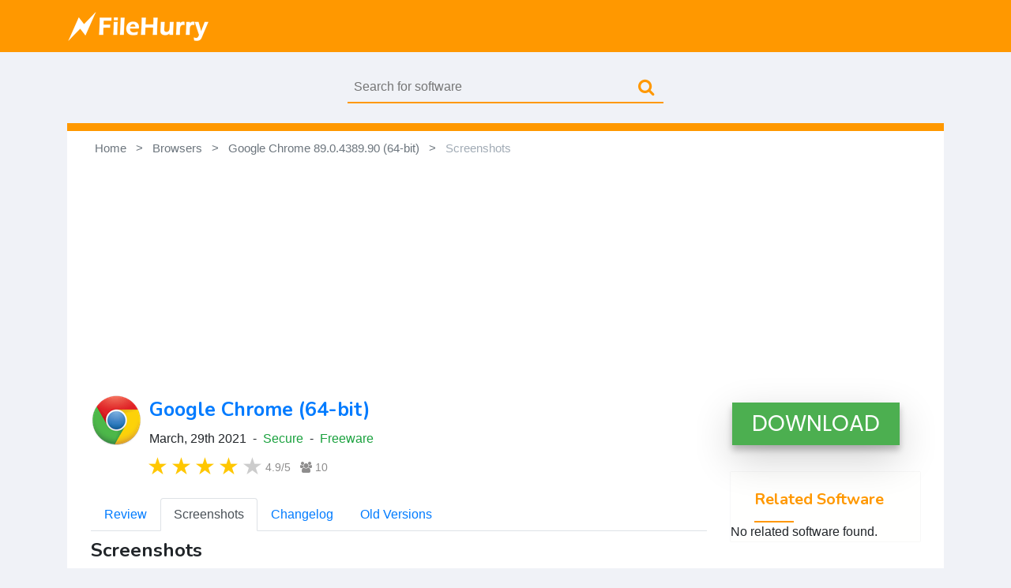

--- FILE ---
content_type: text/html; charset=UTF-8
request_url: https://www.filehurry.com/download-google-chrome-64/screenshots/
body_size: 4985
content:
<!DOCTYPE html>
<html lang="en">
<head>
	<title>Google Chrome 89.0.4389.90 (64-bit) Screenshots - Download for Windows - FileHurry</title>
    		<meta charset="utf-8">
		<meta name="viewport" content="width=device-width, initial-scale=1, shrink-to-fit=no">
		
		<link rel="icon" type="image/png" href="https://www.filehurry.com/img/favicon-16.png" sizes="16x16">
        <link rel="icon" type="image/png" href="https://www.filehurry.com/img/favicon-32.png" sizes="32x32">
        <link rel="icon" type="image/png" href="https://www.filehurry.com/img/favicon-64.png" sizes="64x64">
        <link rel="icon" type="image/png" href="https://www.filehurry.com/img/favicon-128.png" sizes="128x128">
		
		<link rel="stylesheet" href="https://www.filehurry.com/css/styles.css">
	
		<link rel="stylesheet" href="https://stackpath.bootstrapcdn.com/bootstrap/4.5.0/css/bootstrap.min.css" integrity="sha384-9aIt2nRpC12Uk9gS9baDl411NQApFmC26EwAOH8WgZl5MYYxFfc+NcPb1dKGj7Sk" crossorigin="anonymous">

        <link href="https://fonts.googleapis.com/css2?family=Nunito:wght@400;700&family=Poppins&display=swap" rel="stylesheet">
        
        <script async src="https://pagead2.googlesyndication.com/pagead/js/adsbygoogle.js?client=ca-pub-5904185518810116"
     crossorigin="anonymous"></script>
        
        <!-- Global site tag (gtag.js) - Google Analytics -->
        <script async src="https://www.googletagmanager.com/gtag/js?id=G-B00RXT1TS7"></script>
        <script>
          window.dataLayer = window.dataLayer || [];
          function gtag(){dataLayer.push(arguments);}
          gtag('js', new Date());
        
          gtag('config', 'G-B00RXT1TS7');
        </script>
        
        <script async src="https://pagead2.googlesyndication.com/pagead/js/adsbygoogle.js?client=ca-pub-4277392838224461"
        crossorigin="anonymous"></script>
	</head>
	
	<body>
	    <div id="page-container">

		<!-- Just an image -->
        <nav class="navbar">
            <div class="container">
                <a class="navbar-brand" href="https://www.filehurry.com">
                    <img src="https://www.filehurry.com/img/filehurry-logo.png">
                </a>
            </div>
        </nav>
		
		<div class="container">
			<div class="searchbox" onClick="onClick(event)">
			    <form action="/search.php" method="get"> 
                    <input type="text" name="q" placeholder="Search for software" onFocus="onFocus()" onBlur="onBlur()"/>
                </form>
                <button>
                <i class="fa fa-search" aria-hidden="true"></i>
                </button>
            </div>
		</div>
    <div class="container">
        <div class="page">
            <ul class="breadcrumb-software" itemscope itemtype="http://schema.org/BreadcrumbList">
                <li class="breadcrumb-page" itemprop="itemListElement" itemscope itemtype="http://schema.org/ListItem"><a href="https://www.filehurry.com" itemprop="item"><span itemprop="name">Home</span></a><meta itemprop="position" content="1"></li>
                <li class="breadcrumb-page" itemprop="itemListElement" itemscope itemtype="http://schema.org/ListItem"><a href="https://www.filehurry.com/browsers/" itemprop="item"><span itemprop="name">Browsers</span></a><meta itemprop="position" content="2"></li>
                <li class="breadcrumb-page" itemprop="itemListElement" itemscope itemtype="http://schema.org/ListItem"><a href="https://www.filehurry.com/download-google-chrome-64/" itemprop="item"><span itemprop="name">Google Chrome 89.0.4389.90 (64-bit)</span></a><meta itemprop="position" content="3"></li>
                <li class="breadcrumb-active" itemprop="itemListElement" itemscope itemtype="http://schema.org/ListItem"><a href="https://www.filehurry.com/download-google-chrome-64/screenshots" class="nourl" itemprop="item"><span itemprop="name">Screenshots</span></a><meta itemprop="position" content="4"></li>
            </ul>
            
            <script async src="https://pagead2.googlesyndication.com/pagead/js/adsbygoogle.js?client=ca-pub-4277392838224461"
     crossorigin="anonymous"></script>
<!-- Top Banner -->
<ins class="adsbygoogle"
     style="display:block"
     data-ad-client="ca-pub-4277392838224461"
     data-ad-slot="6497156787"
     data-ad-format="auto"
     data-full-width-responsive="true"></ins>
<script>
     (adsbygoogle = window.adsbygoogle || []).push({});
</script>            
            <div class="content-section">
            	<div class="row">
            		<div class="col-lg-9">
            		    <div class="software-head">
    <div class="software-logo">
	    <img src="https://www.filehurry.com/img/chrome.png" itemprop="image" alt="chrome logo">
    </div>
	<h1 itemprop="name"><a href="https://www.filehurry.com/download-google-chrome-64/" itemprop="url" style="font-size: 25px;">Google Chrome (64-bit)</a></h1>                		    <div>
                    		    <time datetime="2021-03-29" itemprop="dateModified">March, 29th 2021</time>                        	    &nbsp;&hyphen;&nbsp;
<span class="green-text">Secure</span>                        	    &nbsp;&hyphen;&nbsp;
<span class="green-text">Freeware</span>                        	</div>
            				<div class="rate">
                                <input type="radio" id="star5" name="../rating" value="5" >
                                <label for="star5"></label>
                                <input type="radio" id="star4" name="../rating" value="4" checked="checked">
                                <label for="star4"></label>
                                <input type="radio" id="star3" name="../rating" value="3" checked="checked">
                                <label for="star3"></label>
                                <input type="radio" id="star2" name="../rating" value="2" checked="checked">
                                <label for="star2"></label>
                                <input type="radio" id="star1" name="../rating" value="1" checked="checked">
                                <label for="star1"></label>
                            </div>
                            <div class="overall-rating">
                                <span id="avgrat">4.9</span><span>/5</span>&nbsp;&nbsp;&nbsp;<span title="Rated by 10 users"><i class="fa fa-users" aria-hidden="true"></i></span>&nbsp;<span id="totalrat">10</span>
                            </div>
            			</div>
            			
            			<div class="dl-sm-sc-sz">
            			    <a href="https://www.filehurry.com/download-google-chrome-64/download"><button class="button button-download">DOWNLOAD</button></a>
            			</div>
            
            			<div class="article">
                			<ul class="nav nav-tabs">
                                 <li class="nav-item">
                                    <a class="nav-link" href="https://www.filehurry.com/download-google-chrome-64/">Review</a>
                                </li>
                                <li class="nav-item">
                                    <a class="nav-link active" href="https://www.filehurry.com/download-google-chrome-64/screenshots">Screenshots</a>
                                </li>
                                <li class="nav-item">
                                    <a class="nav-link" href="https://www.filehurry.com/download-google-chrome-64/changelog">Changelog</a>
                                </li>
                                <li class="nav-item">
                                    <a class="nav-link" href="https://www.filehurry.com/download-google-chrome-64/old-versions">Old Versions</a>
                                </li>
                            </ul>
    
                            <div class="software-content">
                                <h2>Screenshots</h2>
                                <h3>Google Chrome 89.0.4389.90 (64-bit) Screenshots</h3>
                                <p>These screenshots are in low resolution. Click on any screenshot to load in higher resolutions.</p>
                                <div class="row">
                                    <div class="col-lg-6">
                                        <center>
                                            <div class="gallery">
                                                <a href="https://www.filehurry.com/screenshots/browsers/google-chrome-01.png" data-lightbox="mygallery" data-title="Google Chrome 89.0.4389.90 (64-bit)"> 
                                                <img src="https://www.filehurry.com/screenshots/browsers/google-chrome-01.png" alt="Google Chrome 89.0.4389.90 (64-bit) screenshot 1" class="img-fluid"></a>
                                                <a href="https://www.filehurry.com/screenshots/browsers/google-chrome-02.png" data-lightbox="mygallery" data-title="Google Chrome 89.0.4389.90 (64-bit)"> 
                                                <img src="https://www.filehurry.com/screenshots/browsers/google-chrome-02.png" alt="Google Chrome 89.0.4389.90 (64-bit) screenshot 2" class="img-fluid"></a>
                                                <a href="https://www.filehurry.com/screenshots/browsers/google-chrome-03.png" data-lightbox="mygallery" data-title="Google Chrome 89.0.4389.90 (64-bit)"> 
                                                <img src="https://www.filehurry.com/screenshots/browsers/google-chrome-03.png" alt="Google Chrome 89.0.4389.90 (64-bit) screenshot 3" class="img-fluid"></a>
                                                <a href="https://www.filehurry.com/screenshots/browsers/google-chrome-04.png" data-lightbox="mygallery" data-title="Google Chrome 89.0.4389.90 (64-bit)"> 
                                                <img src="https://www.filehurry.com/screenshots/browsers/google-chrome-04.png" alt="Google Chrome 89.0.4389.90 (64-bit) screenshot 4" class="img-fluid"></a>
                                            </div>
                                        </center>
                                    </div> 
                                    
                                    <div class="col-lg-6">
                                        <center>
                                            <div class="gallery">
                                                <a href="https://www.filehurry.com/screenshots/browsers/google-chrome-05.png" data-lightbox="mygallery" data-title="Google Chrome 89.0.4389.90 (64-bit)"> 
                                                <img src="https://www.filehurry.com/screenshots/browsers/google-chrome-05.png" alt="Google Chrome 89.0.4389.90 (64-bit) screenshot 5" class="img-fluid"></a>
                                                <a href="https://www.filehurry.com/screenshots/browsers/google-chrome-06.png" data-lightbox="mygallery" data-title="Google Chrome 89.0.4389.90 (64-bit)"> 
                                                <img src="https://www.filehurry.com/screenshots/browsers/google-chrome-06.png" alt="Google Chrome 89.0.4389.90 (64-bit) screenshot 6" class="img-fluid"></a>
                                                <a href="https://www.filehurry.com/screenshots/browsers/google-chrome-07.png" data-lightbox="mygallery" data-title="Google Chrome 89.0.4389.90 (64-bit)"> 
                                                <img src="https://www.filehurry.com/screenshots/browsers/google-chrome-07.png" alt="Google Chrome 89.0.4389.90 (64-bit) screenshot 7" class="img-fluid"></a>
                                            </div>
                                        </center>
                                    </div>
                                </div>

                                <script async src="https://pagead2.googlesyndication.com/pagead/js/adsbygoogle.js?client=ca-pub-4277392838224461"
     crossorigin="anonymous"></script>
<!-- Post Ad -->
<ins class="adsbygoogle"
     style="display:block"
     data-ad-client="ca-pub-4277392838224461"
     data-ad-slot="9496485524"
     data-ad-format="auto"
     data-full-width-responsive="true"></ins>
<script>
     (adsbygoogle = window.adsbygoogle || []).push({});
</script>                                
                                <div class="items">
    <div class="items-head">
        <h2>Popular Downloads</h2>
        <hr>
    </div>
    <div class="row">
        <div class="col-lg-6">
            <div class="items-body">
                <a href="http://www.filehurry.com/download-google-chrome-64">
                <div class="items-body-content">
                <span class=""><img class="similar-software" src="http://filehurry.com/img/chrome-icon.png">Chrome</span>
                    <p>Google Chrome 87.0.4280.88 (64-bit)</p>
                </div>
                </a>
                
                <a href="http://www.filehurry.com/download-avg-antivirus-free-64/">
                <div class="items-body-content">
                <span class=""><img class="similar-software" src="http://filehurry.com/img/avg-antivirus-icon-32.png">AVG AntiVirus Free</span>
                    <p>AVG AntiVirus Free 20.8.5684.0 (64-bit)</p>
                </div>
                </a>
                
                <a href="https://www.filehurry.com/download-zoom-meetings/">
                <div class="items-body-content">
                <span class=""><img class="similar-software" src="http://filehurry.com/img/zoom-meeting-icon-32.png">Zoom Meetings</span>
                    <p>Zoom Meetings 5.4.1</p>
                </div>
                </a>
                
                <a href="https://www.filehurry.com/download-shareit/">
                <div class="items-body-content">
                <span class=""><img class="similar-software" src="http://filehurry.com/img/shareit-icon-32.png">SHAREit for PC</span>
                    <p>SHAREit for Windows 4.0.6.177</p>
                </div>
                </a>
            </div>
        </div>    
        
        <div class="col-lg-6">
            <div class="items-body">
                <a href="https://www.filehurry.com/download-hitmanpro-64/">
                <div class="items-body-content">
                <span class=""><img class="similar-software" src="http://filehurry.com/img/hitmanpro-icon-32.png">HitmanPro (64-bit)</span>
                    <p>HitmanPro 3.8.20 Build 314 (64-bit)</p>
                </div>
                </a>
                
                <a href="https://www.filehurry.com/download-claws-mail/">
                <div class="items-body-content">
                <span class=""><img class="similar-software" src="http://filehurry.com/img/claws-mail.png">Claws Mail</span>
                    <p>Claws Mail 3.17.8.1</p>
                </div>
                </a>
                
                <a href="https://www.filehurry.com/download-betternet/">
                <div class="items-body-content">
                <span class=""><img class="similar-software" src="http://filehurry.com/img/betternet-vpn.png">Betternet VPN</span>
                    <p>Betternet Free VPN 6.8.0.673</p>
                </div>
                </a>
                
                <a href="https://www.filehurry.com/download-norton-virus-definitions/">
                <div class="items-body-content">
                <span class=""><img class="similar-software" src="http://filehurry.com/img/norton.png">Norton Definitions</span>
                    <p>Norton Virus Definitions</p>
                </div>
                </a>
            </div>
        </div>    
    </div>
</div>                                
                                                            </div>
            			</div>
        	        </div>
        		
            		<div class="col-lg-3">
            			<div class="right-sidebar">
                            <div class="dl-button">
	<a href="https://www.filehurry.com/download-google-chrome-64/download" itemprop="downloadUrl"><button class="button button-download">DOWNLOAD</button></a>
</div>
<div class="items">
    <div class="items-head">
        <h3>Related Software</h3>
        <hr>
    </div>

    No related software found.
</div>                            
                            <script async src="https://pagead2.googlesyndication.com/pagead/js/adsbygoogle.js?client=ca-pub-4277392838224461"
     crossorigin="anonymous"></script>
<!-- Sidebar Ad -->
<ins class="adsbygoogle"
     style="display:block"
     data-ad-client="ca-pub-4277392838224461"
     data-ad-slot="2310499760"
     data-ad-format="auto"
     data-full-width-responsive="true"></ins>
<script>
     (adsbygoogle = window.adsbygoogle || []).push({});
</script>        			    </div>
        		    </div>
        		    
        	    </div>
    	    </div>
    	</div>
    </div>

    <footer class="footer mt-auto py-3" style="background-color: white;">
        <div class="container">
            <div class="list-inline">
                <a href="https://www.filehurry.com/"><span>Home</span></a>
                <a href="https://www.filehurry.com/submit/"><span>Submit</span></a>
                <a href="https://www.filehurry.com/privacy/"><span>Privacy</span></a>
                <a href="https://www.filehurry.com/about/"><span>About</span></a>
                <a href="https://www.filehurry.com/contact/"><span>Contact</span></a>
                
                <div class="credit">
                <span>&copy; 2024 - FileHurry - Dex Logix Corporation</span>
                </div>
            </div>
        </div>
    </footer>
        
        </div>

		<link rel="stylesheet" href="https://cdnjs.cloudflare.com/ajax/libs/font-awesome/4.7.0/css/font-awesome.min.css">
		<script src="https://filehurry.com/js/javascripts.js"></script>
		<script src="https://code.jquery.com/jquery-3.5.1.slim.min.js" integrity="sha384-DfXdz2htPH0lsSSs5nCTpuj/zy4C+OGpamoFVy38MVBnE+IbbVYUew+OrCXaRkfj" crossorigin="anonymous"></script>
		<script src="https://cdn.jsdelivr.net/npm/popper.js@1.16.0/dist/umd/popper.min.js" integrity="sha384-Q6E9RHvbIyZFJoft+2mJbHaEWldlvI9IOYy5n3zV9zzTtmI3UksdQRVvoxMfooAo" crossorigin="anonymous"></script>
		<script src="https://stackpath.bootstrapcdn.com/bootstrap/4.5.0/js/bootstrap.min.js" integrity="sha384-OgVRvuATP1z7JjHLkuOU7Xw704+h835Lr+6QL9UvYjZE3Ipu6Tp75j7Bh/kR0JKI" crossorigin="anonymous"></script>
		
				<!-- JavaScript -->
		<script src="//ajax.googleapis.com/ajax/libs/jquery/1.11.1/jquery.min.js"></script>
        <!-- Place this tag in your head or just before your close body tag. -->
        <script src="https://apis.google.com/js/platform.js" async defer></script>
    
        <link rel="stylesheet" type="text/css" href="https://filehurry.com/dist/css/lightbox.min.css"> 
        <script src= "https://filehurry.com/dist/js/lightbox-plus-jquery.min.js"></script>
        
        <script src="https://filehurry.com/js/jquery.timeago.js" type="text/javascript"></script>
        
        <script type="text/javascript">
       jQuery(document).ready(function() {
         $("time.timeago").timeago();
       });
    	</script>
    	
    	    <script>
    	             $("#menu a").each(
function(index)
    {
        if(window.location.href==this.href)
        {
            $(this).addClass("current");
        }
    }
);
    	    </script>
    	    
	            <script>
                $(function() {
                	$('.rate input').on('click', function(){
                		var postID = 1;
                		var ratingNum = $(this).val();
                		
                		$.ajax({
                			type: 'POST',
                			url: 'rating.php',
                			data: 'postID='+postID+'&ratingNum='+ratingNum,
                			dataType: 'json',
                			success : function(resp) {
                				if(resp.status == 1){
                					$('#avgrat').text(resp.data.average_rating);
                					$('#totalrat').text(resp.data.rating_num);
                					
                					alert('Thanks! You have rated '+ratingNum+'');
                				}else if(resp.status == 2){
                					alert('You have already rated');
                				}
                				
                				$( ".rate input" ).each(function() {
                					if($(this).val() <= parseInt(resp.data.average_rating)){
                						$(this).attr('checked', 'checked');
                					}else{
                						$(this).prop( "checked", false );
                					}
                				});
                			}
                		});
                	});
                });
                </script>
	</body>
</html>

--- FILE ---
content_type: text/html; charset=utf-8
request_url: https://www.google.com/recaptcha/api2/aframe
body_size: 267
content:
<!DOCTYPE HTML><html><head><meta http-equiv="content-type" content="text/html; charset=UTF-8"></head><body><script nonce="U6MEf4UPo03Y7EyJ6cX6DQ">/** Anti-fraud and anti-abuse applications only. See google.com/recaptcha */ try{var clients={'sodar':'https://pagead2.googlesyndication.com/pagead/sodar?'};window.addEventListener("message",function(a){try{if(a.source===window.parent){var b=JSON.parse(a.data);var c=clients[b['id']];if(c){var d=document.createElement('img');d.src=c+b['params']+'&rc='+(localStorage.getItem("rc::a")?sessionStorage.getItem("rc::b"):"");window.document.body.appendChild(d);sessionStorage.setItem("rc::e",parseInt(sessionStorage.getItem("rc::e")||0)+1);localStorage.setItem("rc::h",'1769229628766');}}}catch(b){}});window.parent.postMessage("_grecaptcha_ready", "*");}catch(b){}</script></body></html>

--- FILE ---
content_type: text/css
request_url: https://www.filehurry.com/css/styles.css
body_size: 3526
content:
/* CSS Style File */

html,body
{
    width: 100%;
    overflow-x: hidden; 
}

/* Fonts */
h1 {
    font-family: 'Nunito', sans-serif;
    font-weight: 700 !important;
    font-size: 30px !important;
}

p, .software-content li {
    font-family: 'Nunito', sans-serif;
    font-size: 18px;
}

h2 {
    font-family: 'Nunito', sans-serif;
    font-size: 24px !important;
    font-weight: 700 !important;
}

.items-head h2 {
    font-family: 'Nunito', sans-serif;
    font-size: 22px !important;
    font-weight: 600 !important;
    padding: 5px 20px;
    margin: 10px;
    color: #ff9800;
}

h3 {
    font-family: 'Nunito', sans-serif;
    font-size: 20px !important;
    font-weight: 600 !important;
}

.items-head h3 {
    font-family: 'Nunito', sans-serif;
    font-size: 20px !important;
    font-weight: 600 !important;
    padding: 5px 20px;
    margin: 10px;
    color: #ff9800;
}

.software-points li {
    font-family: 'Nunito', sans-serif;
    font-size: 20px !important;
}

/*body*/
body {
    background-color: #f0f2f7 !important;
}

/* Main Bar */

.navbar {
	background-color: #ff9800; /*#eb0e0e;*/
}

.site-logo {
	width: 180px;
	margin-left: 40px;
}

/* Search Bar */

*, *:before, *:after {
  box-sizing: inherit;
}

*, *:active, *:focus {
  outline: none;
}

.searchbox {
  position: relative;
  height: 40px;
  width: 400px;
  margin: 25px auto;
  overflow: hidden;
  border-bottom: 2px solid #ff9800;
  background: none;
  color: #ff9800;
  perspective: 1800px;
  perspective-origin: 40% 40%;
  transform-style: preserve-3d;
  transition: all 0.4s cubic-bezier(0.25, 0.8, 0.25, 1);
}
.searchbox--active {
  color: #000;
}
.searchbox:after {
  position: absolute;
  content: "";
  width: 100%;
  height: 100%;
  top: 20px;
  left: 0px;
  transform: rotateX(90deg);
  background: #fff;
  transition: all 0.4s cubic-bezier(0.25, 0.8, 0.25, 1);
}
.searchbox--active:after {
  top: 0px;
  left: 0px;
  transform: rotateX(0deg);
}
.searchbox input {
  position: absolute;
  z-index: 1;
  height: 100%;
  width: 100%;
  padding-left: 8px;
  padding-right: 44px;
  border: none;
  font-size: 1em;
  color: inherit;
  background: none;
}
.searchbox button {
  position: absolute;
  z-index: 1;
  right: 0px;
  top: 0px;
  height: 100%;
  width: 44px;
  border: none;
  background: none;
  font-size: 1.4em;
  color: inherit;
}

/* Paper Page */

@media (max-width: 767px) {
    .container {
        padding: 0 !important;
    }
    
    
}

@media (min-width: 768px) {
.page {
    border-top: 10px solid #ff9800;
    background-color: #fff;
    padding-left: 30px;
    padding-right: 30px;
    padding-bottom: 30px;
    margin-bottom: 50px;
    }
}

@media (max-width: 767px) {
    .page {
    border-top: 10px solid #ff9800;
    background-color: #fff;
    padding-left: 1px;
    padding-right: 1px;
    padding-bottom: 30px;
    margin-bottom: 50px;
}
}


/* Breadcrump */
ul.breadcrumb-software {
  padding: 10px 5px;
  margin: 0;
  list-style: none;
  
}

ul.breadcrumb-software li {
  display: inline;
  font-size: 15px;
}

ul.breadcrumb-software li+li:before {
  padding: 8px;
  color: #6c757d;
  content: ">\00a0";
}

.breadcrumb-page > a {
  color: #6c757d;
  text-decoration: none;
}

.breadcrumb-active {
    color: #a1abb5;
    text-decoration: none;
}

ul.breadcrumb-software li a:hover {
  color: #01447e;
  text-decoration: underline;
}

.nourl {
  color: currentColor;
  display: inline-block;  /* For IE11/ MS Edge bug */
  pointer-events: none;
  cursor: text;
  text-decoration: none;
}

.nourl:hover {
    cursor: text;
}

/* Content Section */
.content-section {
    padding-top: 10px;
}

/* Trending & Most Popular Tab */

.featured {
    margin-top: 30px;
    width: auto;
    background: #f0f2f7;
    border-radius: 5px;
}

.featured-head h3 {
    font-family: 'Nunito', sans-serif;
    font-size: 20px !important;
    font-weight: 600 !important;
    padding: 5px 20px;
    padding-top: 10px;
    margin: 10px;
    margin-bottom: 0;
    color: #ff9800;
}

.featured-head p {
  padding: 5px 20px;
  margin: 10px;
  color: #ff9800;
  font-weight: bold;
  font-size: 20px;
}

.featured-head hr {
  width: 20%;
  margin: 0px 30px;
  border: 1px solid #ff9800;
}

.featured-body {
    padding: 5px;
    margin: 10px;
    margin-top: 0;
    display: grid;
    grid-gap: 2px;
}

.featured-body > a:hover {
    text-decoration: none;
}

.featured-body-content {
    padding: 10px;
    padding-top: 5px;
    padding-right: 0px;
    display: block;
    border: 1px solid transparent;
    cursor: pointer;
}

.featured-body-content > span {
    font-size: 25px;
}

.featured-body-content > p {
    color: black;
}

.featured-body-content:hover {
  border-radius: 15px;
  background-color: white;
}

.featured-body-content i {
  align-self: center;
  font-size: 15px;
  color: #ff9800;
  font-weight: bold;
  animation: icon 1.5s infinite forwards;
}

@keyframes icon {
  0%,100% {
    transform: translate(0px);
  }
  50% {
    transform: translate(3px);
  }
}

.featured-body-content > p {
    margin-top: 5px;
    margin-bottom: 0rem;
}


/* Software Category Heading */

.software-category {
	text-align: center;
	margin-top: 40px;
}

.home-software-box {
    border-color: #415858;
    border-radius: 15px;
    padding: 5px;
    margin-top: 20px;
    background-color: #f0f2f7;
}

.home-software-box:hover {
    border-radius: 15px;
    padding: 5px;
    margin-top: 20px;
    background-color: white;
    cursor: pointer;
}

.home-software-box a:hover {
    text-decoration: none;
}

.software-home-logo {
	width: 40px;
	margin-right: 8px;
}

.software-heading {
	font-size: 25px;
	font-family: 'Nunito', sans-serif;
	font-weight: 600;
	display: block;
	margin: 0 0 8px;
}

/* Software Heading */
.software-head {
}

.software-logo {
	width: 64px;
	height: 64px;
	float: left;
	margin-right: 10px;
}

h1 a:hover {
    text-decoration: none;
}

.green-text {
    color: #1aa13e;
    font-weight: 500;
}

.orange-text {
    color: #e8971e;
    font-weight: 500;
}

.checked {
  color: orange;
}

.rating {
	text-align: right;
}

.download-text {
	text-align: center;
}

.dl-page-text {
    margin-top: 20px;
    text-align: center;
}

/* Star Rating */
.rate {
    margin-left: 71px;
    float: left;
}
.rate:not(:checked) > input {
    /*top:-9999px;*/
	display: none;
}
.rate:not(:checked) > label {
    float:right;
    width:1em;
    overflow:hidden;
    white-space:nowrap;
    cursor:pointer;
    font-size:30px;
    color:#ccc;
}
.rate:not(:checked) > label:before {
    /*content: 'â˜… ';*/
	content: "\2605";
}
.rate > input:checked ~ label, .rate input[checked="checked"] ~ label {
    color: #ffc700;    
}
.rate:not(:checked) > label:hover,
.rate:not(:checked) > label:hover ~ label {
    color: #deb217;  
}
.rate > input:checked + label:hover,
.rate > input:checked + label:hover ~ label,
.rate > input:checked ~ label:hover,
.rate > input:checked ~ label:hover ~ label,
.rate > label:hover ~ input:checked ~ label {
    color: #c59b08;
}

.overall-rating{
	font-size: 14px;
	margin-top: 14px;
	color: #8e8d8d;
}

.statusMsg{
	font-size: 16px;
	padding: 10px !important;
	border: 1.5px dashed;
}
.statusMsg.errordiv{
	color: #ff4040;
}
.statusMsg.succdiv{
	color: #00bf6f;
}

/* Download Button */
.button {
  border: none;
  padding: 6px 25px;
  text-align: center;
  text-decoration: none;
  display: inline-block;
  font-size: 28px;
  font-family: 'Poppins', sans-serif;
  margin: 4px 2px;
  transition-duration: 0.4s;
  cursor: pointer;
  margin-top: 10px;
}

.button-download {
  background-color: #4CAF50; 
  color: white;
  box-shadow: 0 6px 8px 0 rgba(0,0,0,0.24), 0 17px 50px 0 rgba(0,0,0,0.19);
}

.button-download:hover {
  background-color: #ff9800;
  color: white;
  box-shadow: 0 12px 16px 0 rgba(0,0,0,0.24), 0 17px 50px 0 rgba(0,0,0,0.19);
}

.button:focus, [type="submit"]:focus {
   outline: none;
}

@media (max-width: 991px) {
.dl-button {
    display: none;
}
}

@media (min-width: 992px) {
.dl-sm-sc-sz {
    display: none;
}

.mx-auto {
    width: 800px;
}
}

@media (max-width: 991px) {
    .dl-sm-sc-sz {
    margin-top: 20px;
    text-align: center;
}
}

/* Article */
.article {
    margin-top: 10px;
    float: left;
}

/* Software Info Table */
@media (min-width: 768px) {
.highlight {
    float: right;
    margin-top: 15px;
}
}

@media (max-width: 767px) {
.highlight {
    margin-top: 5px;
}
}

@media (min-width: 768px) {
.responsive-table {
    display: inline-block;
    width: 370px;
    margin-left: 20px;
    padding-inline-start: 0px;
}
}

@media (max-width: 767px) {
    .responsive-table {
    width: auto;
    padding-inline-start: 0px;
}
}

.responsive-table li {
    border-radius: 3px;
    padding: 10px 15px;
    display: flex;
    justify-content: space-between;
    margin-bottom: 5px;
  }
  .table-header {
    background-color: #95A5A6;
    font-size: 14px;
    text-transform: uppercase;
    letter-spacing: 0.03em;
  }
  .table-row {
    background-color: #ffffff;
    box-shadow: 0px 0px 9px 0px rgba(0,0,0,0.2);
  }
  
  #hide-info {
  display: none;
  }

/* Image Gallery */
.gallery img { 
    width: auto; 
    transition: 1s; 
    padding: 5px;
    box-shadow: 0 6px 8px 0 rgba(0,0,0,0.24), 0 17px 50px 0 rgba(0,0,0,0.19);
    margin-bottom: 20px;
} 

.gallery img:hover { 
    filter: drop-shadow(4px 4px 6px gray); 
    transform: scale(1.05); 
} 

.hide-image {
    display: none;
}
        
.textoverimage {
  position: relative;
  font-family: Arial;
}

.text-block {
  position: absolute;
  bottom: 25px;
  right: -5px;
  background-color: rgba(0,0,0,.5);
  color: white;
  padding: 10px;
  text-align: center;
}

@media (max-width: 767px) {
.text-block {
  display: none;
}
}
  
/* Software Content */
.software-content {
    margin-top: 10px;    
}

/* Software Alert Note*/
.software-alert {
    color: #d45f3b;
}

/* Right Sidebar */
.right-sidebar {
	position: -webkit-sticky;
	position: sticky;
	top: 10px;
	width: auto;
}

.software-inpage-logo {
	width: 30px;
	margin-right: 5px;
}

/* Search Page */
.divider-top {
	height: 1px;
	width: auto;
	display: block; /* for use on default inline elements like span */
	margin: 9px 0;
	overflow: hidden;
	background-color: #a8a8a8;
}

.divider-top1 {
	height: 2px;
	width: auto;
	display: block; /* for use on default inline elements like span */
	margin: 9px 0;
	overflow: hidden;
	background-color: #a8a8a8;
}

/* */
.panel-title > a:hover, .panel-title > a:focus{
    text-decoration: none !important;
    outline: none !important;
}
.panel-group .panel{
    background-color: #fff;
    border:none;
    box-shadow:none;
    border-radius: 10px;
    margin-bottom:11px;
}
.panel .panel-heading{
    padding: 0;
    border-radius:10px;
    border: none;
}
.panel-heading a{
    color:black !important;
    display: block;
    border:none;
    border-radius: 5px;
    padding:10px 35px 10px;
    font-size: 20px;
    background-color:#f0f0f0;
    font-weight:600;
    position: relative;
    color:#fff;
    box-shadow:none;
    transition:all 0.1s ease 0;
}
.panel-heading a:after, .panel-heading a.collapsed:after{
    content: "\f068";
    font-family: fontawesome;
    text-align: center;
    position: absolute;
    left:-20px;
    top: 2px;
    color:black;
    background-color:#f0f0f0;
    border: 5px solid #fff;
    font-size: 15px;
    width: 40px;
    height:40px;
    line-height: 30px;
    border-radius: 50%;
    transition:all 0.3s ease 0s;
}
.panel-heading:hover a:after,
.panel-heading:hover a.collapsed:after{
    transform:rotate(360deg);
}
.panel-heading a.collapsed:after{
    content: "\f067";
}
#accordion .panel-body{
    background-color:#Fff;
    color:#8C8C8C;
    line-height: 25px;
    padding: 10px 25px 20px 35px ;
    border-top:none;
    font-size:14px;
    position: relative;
}

/* Old Version Software List*/

ol.gradient-list > li, ol.gradient-list > li::before {
  box-shadow: 0.25rem 0.25rem 0.6rem rgba(0, 0, 0, 0.05), 0 0.5rem 1.125rem rgba(75, 0, 0, 0.05);
}

main {
  display: block;
  margin: 0 auto;
  max-width: 40rem;
  padding: 1rem;
}

ol.gradient-list {
  counter-reset: gradient-counter;
  list-style: none;
  margin: 1.75rem 0;
  padding-left: 1rem;
}
ol.gradient-list > li {
  background: white;
  border-radius: 0 0.5rem 0.5rem 0.5rem;
  counter-increment: gradient-counter;
  margin-top: 1rem;
  min-height: 3rem;
  padding: 1rem 1rem 1rem 3rem;
  position: relative;
}
ol.gradient-list > li::before, ol.gradient-list > li::after {
  background: linear-gradient(135deg, #83e4e2 0%, #a2ed56 100%);
  border-radius: 1rem 1rem 0 1rem;
  content: '';
  height: 3rem;
  left: -1rem;
  overflow: hidden;
  position: absolute;
  top: -1rem;
  width: 3rem;
}
ol.gradient-list > li::before {
  align-items: flex-end;
  content: counter(gradient-counter);
  color: #1d1f20;
  display: flex;
  font: 900 1.5em/1 'Montserrat';
  justify-content: flex-end;
  padding: 0.125em 0.25em;
  z-index: 1;
}
ol.gradient-list > li:nth-child(10n+1):before {
  background: linear-gradient(135deg, rgba(162, 237, 86, 0.2) 0%, rgba(253, 220, 50, 0.2) 100%);
}
ol.gradient-list > li:nth-child(10n+2):before {
  background: linear-gradient(135deg, rgba(162, 237, 86, 0.4) 0%, rgba(253, 220, 50, 0.4) 100%);
}
ol.gradient-list > li:nth-child(10n+3):before {
  background: linear-gradient(135deg, rgba(162, 237, 86, 0.6) 0%, rgba(253, 220, 50, 0.6) 100%);
}
ol.gradient-list > li:nth-child(10n+4):before {
  background: linear-gradient(135deg, rgba(162, 237, 86, 0.8) 0%, rgba(253, 220, 50, 0.8) 100%);
}
ol.gradient-list > li:nth-child(10n+5):before {
  background: linear-gradient(135deg, #a2ed56 0%, #fddc32 100%);
}
ol.gradient-list > li:nth-child(10n+6):before {
  background: linear-gradient(135deg, rgba(162, 237, 86, 0.8) 0%, rgba(253, 220, 50, 0.8) 100%);
}
ol.gradient-list > li:nth-child(10n+7):before {
  background: linear-gradient(135deg, rgba(162, 237, 86, 0.6) 0%, rgba(253, 220, 50, 0.6) 100%);
}
ol.gradient-list > li:nth-child(10n+8):before {
  background: linear-gradient(135deg, rgba(162, 237, 86, 0.4) 0%, rgba(253, 220, 50, 0.4) 100%);
}
ol.gradient-list > li:nth-child(10n+9):before {
  background: linear-gradient(135deg, rgba(162, 237, 86, 0.2) 0%, rgba(253, 220, 50, 0.2) 100%);
}
ol.gradient-list > li:nth-child(10n+10):before {
  background: linear-gradient(135deg, rgba(162, 237, 86, 0) 0%, rgba(253, 220, 50, 0) 100%);
}
ol.gradient-list > li + li {
  margin-top: 2rem;
}

ol.gradient-list > li > a {
    font-size: 18px;
}

.gradient-list span {
    display: block;
    font-size: 15px;
}

li > p {
    margin-bottom: 0px;
}

.page-section {
    color: black;    
}

.page-section:hover {
    text-decoration: none;
    color: black;
}

hr.solid {
    border-top: 3px solid #bbb;
    margin-top: -5px;
}

/* Related Software */

.items {
  margin-top: 30px;
  margin-bottom: 20px;
  padding-top: 8px;
  width: auto;
  background: #fffffe;
  box-shadow: 0 0 1px rgba(0, 0, 0, 0.16);
}

.items-head p {
  padding: 5px 20px;
  margin: 10px;
  color: #ff9800;
  font-weight: bold;
  font-size: 20px;
}

.items-head hr {
  width: 20%;
  margin: 0px 30px;
  border: 1px solid #ff9800;
}

.items-body {
  padding: 10px;
  margin: 10px;
  display: grid;
  grid-gap: 2px;
}

@media (max-width: 992px) {
    .items-body {
    padding: 10px;
    padding-top: 0;
    padding-bottom: 0;
    margin: 10px;
    margin-bottom: 0;
    margin-top: 2px;
    display: grid;
    grid-gap: 2px;
    }
}

.items-body > a:hover {
    text-decoration: none;
}

.items-body-content {
  padding: 10px;
  padding-right: 0px;
  display: block;
  border: 1px solid transparent;
  cursor: pointer;
}

.items-body-content > span {
    font-size: 20px;
}

.items-body-content > p {
    color: black;
}

.items-body-content:hover {
  border-radius: 15px;
  border: 1px solid #ff9800;
}

.items-body-content i {
  align-self: center;
  font-size: 15px;
  color: #ff9800;
  font-weight: bold;
  animation: icon 1.5s infinite forwards;
}

@keyframes icon {
  0%,100% {
    transform: translate(0px);
  }
  50% {
    transform: translate(3px);
  }
}

.items-body-content > p {
    margin-top: 5px;
    margin-bottom: 0rem;
}

/* Similar Software Box */
.similar-software {
    width: 32px;
    margin-right: 5px;
    margin-top: -5px;
}

/* OverFlow Text */
.items-body-content p {
    white-space: nowrap; 
    width: 95%; 
    overflow: hidden;
    text-overflow: ellipsis; 
}

.overflow {
    white-space: nowrap; 
    width: 80%; 
    overflow: hidden;
    text-overflow: ellipsis; 
}
  
/* Footer */
.list-inline span {
    margin-right: 10px;
}

@media (min-width: 992px) {
    .credit {
        float: right;
    }
}

/* Pagination */

.pagination{
  padding: 30px 0;
}

.pagination ul{
  margin: 0;
  padding: 0;
  list-style-type: none;
}

.pagination a{
  display: inline-block;
  padding: 10px 18px;
  color: #222;
}

.pagination a:hover{
    text-decoration: none;
}

.p12 a:first-of-type, .p12 a:last-of-type, .p12 .is-active{
  background-color: #ff9800;
  color: #fff;
  font-weight: bold;
}

/* Download Button Animation */
#download-link button {
  opacity: 0;
  transition: opacity 1s ease-in-out;
}

#download-link button.fade-in {
  opacity: 1;
}

--- FILE ---
content_type: application/x-javascript
request_url: https://filehurry.com/js/javascripts.js
body_size: 229
content:
//----------------------------------------
// Breadcrumbs
//----------------------------------------


$('.breadcrumbs li a').each(function(){

    var breadWidth = $(this).width();

    if($(this).parent('li').hasClass('active') || $(this).parent('li').hasClass('first')){

    

    } else {

        $(this).css('width', 75 + 'px');

        $(this).mouseover(function(){
            $(this).css('width', breadWidth + 'px');
        });

        $(this).mouseout(function(){
            $(this).css('width', 75 + 'px');
        });
    }

        
});

/* Search Box  */

function activateSearchbox(el){
  el.classList.add('searchbox--active')
}
function deactivateSearchbox(el){
  el.classList.remove('searchbox--active')
}

function onFocus(){
  activateSearchbox(document.querySelector('.searchbox'));  
}

function onBlur(){
  deactivateSearchbox(document.querySelector('.searchbox'));  
}

/* Highlights Show Hide */
function myFunction() {
  var x = document.getElementById("hide-info");
  if (x.style.display === "block") {
    x.style.display = "none";
  } else {
    x.style.display = "block";
  }
}

/* Comment Box */
	    
      $("#commentSuccess").hide();
      $("#commentError").hide();


        $("#commentSubmit").click(function() {
            var name = document.getElementById("commentName").value;
            var comment = document.getElementById("commentText").value;
            var pageId = 1; //Every page with comments has an ID so I know which comments to display.

             $.ajax({
                type: "POST",
                url: "addComment.php",
                data: {
                    "name": name,
                    "comment": comment,
                    "pageId": pageId
                },
                success: function(data) {
                   $("#commentSuccess").show();
                }
            });
        });

/* Time Ago */



/* Rating System */